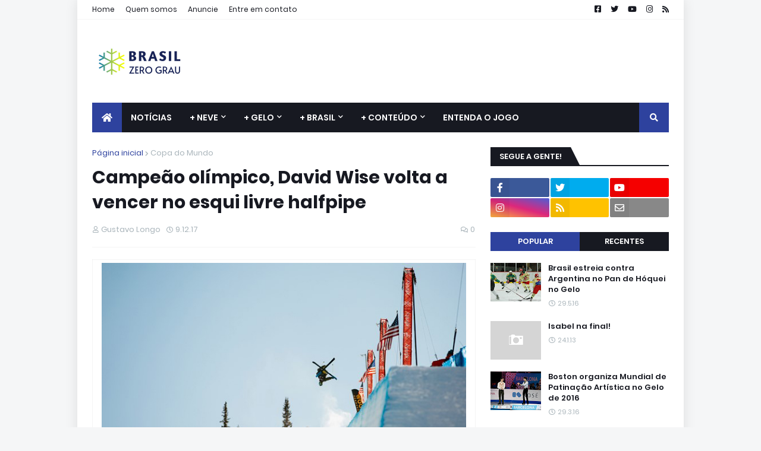

--- FILE ---
content_type: text/html; charset=utf-8
request_url: https://www.google.com/recaptcha/api2/aframe
body_size: 270
content:
<!DOCTYPE HTML><html><head><meta http-equiv="content-type" content="text/html; charset=UTF-8"></head><body><script nonce="8jHxaV_qVWZL452MVNUAXw">/** Anti-fraud and anti-abuse applications only. See google.com/recaptcha */ try{var clients={'sodar':'https://pagead2.googlesyndication.com/pagead/sodar?'};window.addEventListener("message",function(a){try{if(a.source===window.parent){var b=JSON.parse(a.data);var c=clients[b['id']];if(c){var d=document.createElement('img');d.src=c+b['params']+'&rc='+(localStorage.getItem("rc::a")?sessionStorage.getItem("rc::b"):"");window.document.body.appendChild(d);sessionStorage.setItem("rc::e",parseInt(sessionStorage.getItem("rc::e")||0)+1);localStorage.setItem("rc::h",'1768882422507');}}}catch(b){}});window.parent.postMessage("_grecaptcha_ready", "*");}catch(b){}</script></body></html>